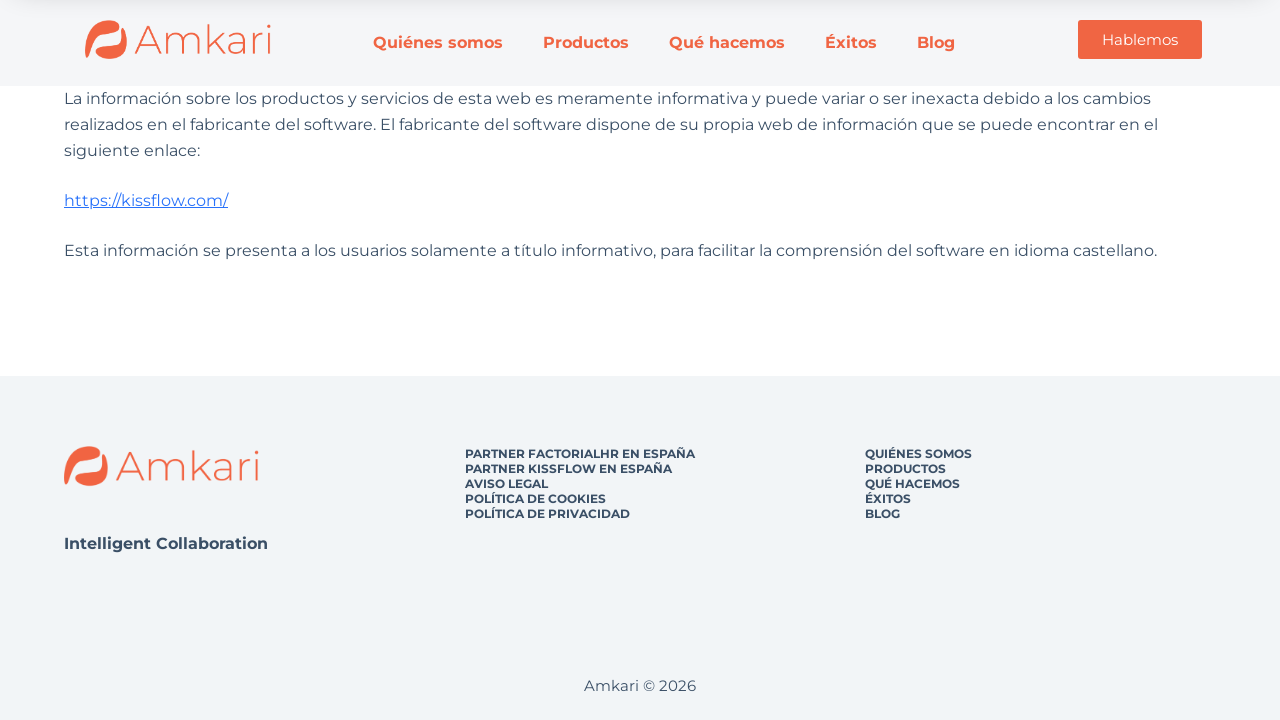

--- FILE ---
content_type: text/css; charset=UTF-8
request_url: https://amkari.com/wp-content/uploads/elementor/css/post-7.css?ver=1752455533
body_size: 65
content:
.elementor-kit-7{--e-global-color-primary:#040711;--e-global-color-secondary:#54595F;--e-global-color-text:#7A7A7A;--e-global-color-accent:#F06543;--e-global-color-27725518:#D1E6FF;--e-global-color-6ccd660a:#F5F6F8;--e-global-color-376d5853:#FFF;--e-global-color-6c9c75e1:#000000;--e-global-color-47d436e4:#F7685B;--e-global-color-4752bb2:#080F44;--e-global-typography-primary-font-family:"Montserrat";--e-global-typography-primary-font-weight:600;--e-global-typography-secondary-font-family:"Montserrat";--e-global-typography-secondary-font-weight:400;--e-global-typography-text-font-family:"Montserrat";--e-global-typography-text-font-weight:400;--e-global-typography-accent-font-family:"Montserrat";--e-global-typography-accent-font-weight:500;--e-global-typography-7dbeab4-font-family:"Montserrat";--e-global-typography-7dbeab4-font-size:23px;--e-global-typography-7dbeab4-font-weight:500;font-family:"Montserrat", Sans-serif;background-color:#FFFFFF;}.elementor-kit-7 a{font-family:"Montserrat", Sans-serif;}.elementor-kit-7 h1{font-family:"Montserrat", Sans-serif;}.elementor-kit-7 h2{font-family:"Montserrat", Sans-serif;}.elementor-kit-7 h3{font-family:"Montserrat", Sans-serif;}.elementor-kit-7 h4{font-family:"Montserrat", Sans-serif;}.elementor-kit-7 h5{font-family:"Montserrat", Sans-serif;}.elementor-kit-7 h6{font-family:"Montserrat", Sans-serif;}.elementor-section.elementor-section-boxed > .elementor-container{max-width:1140px;}.e-con{--container-max-width:1140px;}.elementor-widget:not(:last-child){margin-block-end:20px;}.elementor-element{--widgets-spacing:20px 20px;--widgets-spacing-row:20px;--widgets-spacing-column:20px;}{}h1.entry-title{display:var(--page-title-display);}.elementor-kit-7 e-page-transition{background-color:#FFBC7D;}@media(max-width:1024px){.elementor-section.elementor-section-boxed > .elementor-container{max-width:1024px;}.e-con{--container-max-width:1024px;}}@media(max-width:767px){.elementor-section.elementor-section-boxed > .elementor-container{max-width:767px;}.e-con{--container-max-width:767px;}}

--- FILE ---
content_type: text/css; charset=UTF-8
request_url: https://amkari.com/wp-content/uploads/elementor/css/post-2623.css?ver=1752455533
body_size: 310
content:
.elementor-2623 .elementor-element.elementor-element-4a951fd > .elementor-container{max-width:1320px;}.elementor-2623 .elementor-element.elementor-element-4a951fd:not(.elementor-motion-effects-element-type-background), .elementor-2623 .elementor-element.elementor-element-4a951fd > .elementor-motion-effects-container > .elementor-motion-effects-layer{background-color:var( --e-global-color-6ccd660a );}.elementor-2623 .elementor-element.elementor-element-4a951fd{transition:background 0.3s, border 0.3s, border-radius 0.3s, box-shadow 0.3s;margin-top:0px;margin-bottom:0px;padding:10px 0px 10px 0px;}.elementor-2623 .elementor-element.elementor-element-4a951fd > .elementor-background-overlay{transition:background 0.3s, border-radius 0.3s, opacity 0.3s;}.elementor-2623 .elementor-element.elementor-element-e5b5cfd img{width:90%;}.elementor-2623 .elementor-element.elementor-element-3b2e653 .elementor-menu-toggle{margin:0 auto;}.elementor-2623 .elementor-element.elementor-element-3b2e653 .elementor-nav-menu .elementor-item{font-weight:700;}.elementor-2623 .elementor-element.elementor-element-3b2e653 .elementor-nav-menu--main .elementor-item{color:var( --e-global-color-accent );fill:var( --e-global-color-accent );}.elementor-2623 .elementor-element.elementor-element-3b2e653 .elementor-nav-menu--main .elementor-item:hover,
					.elementor-2623 .elementor-element.elementor-element-3b2e653 .elementor-nav-menu--main .elementor-item.elementor-item-active,
					.elementor-2623 .elementor-element.elementor-element-3b2e653 .elementor-nav-menu--main .elementor-item.highlighted,
					.elementor-2623 .elementor-element.elementor-element-3b2e653 .elementor-nav-menu--main .elementor-item:focus{color:var( --e-global-color-accent );fill:var( --e-global-color-accent );}.elementor-2623 .elementor-element.elementor-element-3b2e653 .elementor-nav-menu--dropdown a, .elementor-2623 .elementor-element.elementor-element-3b2e653 .elementor-menu-toggle{color:var( --e-global-color-accent );}.elementor-2623 .elementor-element.elementor-element-3b2e653 .elementor-nav-menu--dropdown{background-color:var( --e-global-color-376d5853 );}.elementor-2623 .elementor-element.elementor-element-3b2e653 .elementor-nav-menu--dropdown a:hover,
					.elementor-2623 .elementor-element.elementor-element-3b2e653 .elementor-nav-menu--dropdown a.elementor-item-active,
					.elementor-2623 .elementor-element.elementor-element-3b2e653 .elementor-nav-menu--dropdown a.highlighted,
					.elementor-2623 .elementor-element.elementor-element-3b2e653 .elementor-menu-toggle:hover{color:var( --e-global-color-376d5853 );}.elementor-2623 .elementor-element.elementor-element-3b2e653 .elementor-nav-menu--dropdown a:hover,
					.elementor-2623 .elementor-element.elementor-element-3b2e653 .elementor-nav-menu--dropdown a.elementor-item-active,
					.elementor-2623 .elementor-element.elementor-element-3b2e653 .elementor-nav-menu--dropdown a.highlighted{background-color:var( --e-global-color-accent );}.elementor-2623 .elementor-element.elementor-element-3b2e653 .elementor-nav-menu--dropdown .elementor-item, .elementor-2623 .elementor-element.elementor-element-3b2e653 .elementor-nav-menu--dropdown  .elementor-sub-item{font-weight:600;}.elementor-2623 .elementor-element.elementor-element-3b2e653 div.elementor-menu-toggle{color:var( --e-global-color-accent );}.elementor-2623 .elementor-element.elementor-element-3b2e653 div.elementor-menu-toggle svg{fill:var( --e-global-color-accent );}.elementor-2623 .elementor-element.elementor-element-e8bd1f0 .elementor-button{fill:var( --e-global-color-376d5853 );color:var( --e-global-color-376d5853 );background-color:var( --e-global-color-accent );}.elementor-2623 .elementor-element.elementor-element-e1ff4c0 > .elementor-container{max-width:1320px;}.elementor-2623 .elementor-element.elementor-element-e1ff4c0:not(.elementor-motion-effects-element-type-background), .elementor-2623 .elementor-element.elementor-element-e1ff4c0 > .elementor-motion-effects-container > .elementor-motion-effects-layer{background-color:var( --e-global-color-376d5853 );}.elementor-2623 .elementor-element.elementor-element-e1ff4c0{box-shadow:0px 10px 30px -16px rgba(0, 0, 0, 0.24);transition:background 0.3s, border 0.3s, border-radius 0.3s, box-shadow 0.3s;margin-top:0px;margin-bottom:0px;padding:10px 0px 10px 0px;}.elementor-2623 .elementor-element.elementor-element-e1ff4c0 > .elementor-background-overlay{transition:background 0.3s, border-radius 0.3s, opacity 0.3s;}.elementor-2623 .elementor-element.elementor-element-aec91d1 img{width:90%;}.elementor-2623 .elementor-element.elementor-element-2392f7d .elementor-menu-toggle{margin:0 auto;}.elementor-2623 .elementor-element.elementor-element-2392f7d .elementor-nav-menu .elementor-item{font-weight:700;}.elementor-2623 .elementor-element.elementor-element-2392f7d .elementor-nav-menu--main .elementor-item{color:var( --e-global-color-accent );fill:var( --e-global-color-accent );}.elementor-2623 .elementor-element.elementor-element-2392f7d .elementor-nav-menu--main .elementor-item:hover,
					.elementor-2623 .elementor-element.elementor-element-2392f7d .elementor-nav-menu--main .elementor-item.elementor-item-active,
					.elementor-2623 .elementor-element.elementor-element-2392f7d .elementor-nav-menu--main .elementor-item.highlighted,
					.elementor-2623 .elementor-element.elementor-element-2392f7d .elementor-nav-menu--main .elementor-item:focus{color:var( --e-global-color-accent );fill:var( --e-global-color-accent );}.elementor-2623 .elementor-element.elementor-element-2392f7d .elementor-nav-menu--dropdown a, .elementor-2623 .elementor-element.elementor-element-2392f7d .elementor-menu-toggle{color:var( --e-global-color-accent );}.elementor-2623 .elementor-element.elementor-element-2392f7d .elementor-nav-menu--dropdown{background-color:var( --e-global-color-376d5853 );}.elementor-2623 .elementor-element.elementor-element-2392f7d .elementor-nav-menu--dropdown a:hover,
					.elementor-2623 .elementor-element.elementor-element-2392f7d .elementor-nav-menu--dropdown a.elementor-item-active,
					.elementor-2623 .elementor-element.elementor-element-2392f7d .elementor-nav-menu--dropdown a.highlighted,
					.elementor-2623 .elementor-element.elementor-element-2392f7d .elementor-menu-toggle:hover{color:var( --e-global-color-376d5853 );}.elementor-2623 .elementor-element.elementor-element-2392f7d .elementor-nav-menu--dropdown a:hover,
					.elementor-2623 .elementor-element.elementor-element-2392f7d .elementor-nav-menu--dropdown a.elementor-item-active,
					.elementor-2623 .elementor-element.elementor-element-2392f7d .elementor-nav-menu--dropdown a.highlighted{background-color:var( --e-global-color-accent );}.elementor-2623 .elementor-element.elementor-element-2392f7d .elementor-nav-menu--dropdown .elementor-item, .elementor-2623 .elementor-element.elementor-element-2392f7d .elementor-nav-menu--dropdown  .elementor-sub-item{font-weight:600;}.elementor-2623 .elementor-element.elementor-element-6d72e9a .elementor-button{fill:var( --e-global-color-376d5853 );color:var( --e-global-color-376d5853 );background-color:var( --e-global-color-accent );}.elementor-2623 .elementor-element.elementor-element-f25e9e5 > .elementor-container{max-width:1320px;}.elementor-2623 .elementor-element.elementor-element-f25e9e5:not(.elementor-motion-effects-element-type-background), .elementor-2623 .elementor-element.elementor-element-f25e9e5 > .elementor-motion-effects-container > .elementor-motion-effects-layer{background-color:var( --e-global-color-376d5853 );}.elementor-2623 .elementor-element.elementor-element-f25e9e5{box-shadow:0px 10px 30px -16px rgba(0, 0, 0, 0.24);transition:background 0.3s, border 0.3s, border-radius 0.3s, box-shadow 0.3s;margin-top:0px;margin-bottom:0px;padding:10px 0px 10px 0px;}.elementor-2623 .elementor-element.elementor-element-f25e9e5 > .elementor-background-overlay{transition:background 0.3s, border-radius 0.3s, opacity 0.3s;}.elementor-2623 .elementor-element.elementor-element-db1ccf9 img{width:90%;}.elementor-2623 .elementor-element.elementor-element-3535ec9 .elementor-button{fill:var( --e-global-color-accent );color:var( --e-global-color-accent );background-color:var( --e-global-color-376d5853 );}@media(max-width:767px){.elementor-2623 .elementor-element.elementor-element-f25e9e5{margin-top:0px;margin-bottom:0px;}.elementor-2623 .elementor-element.elementor-element-e780be1{width:50%;}.elementor-2623 .elementor-element.elementor-element-a4a0053{width:50%;}}@media(min-width:768px){.elementor-2623 .elementor-element.elementor-element-474ba1a{width:19.999%;}.elementor-2623 .elementor-element.elementor-element-1a9a1c8{width:59.973%;}.elementor-2623 .elementor-element.elementor-element-56bf6ae{width:19.692%;}.elementor-2623 .elementor-element.elementor-element-c73c983{width:19.999%;}.elementor-2623 .elementor-element.elementor-element-e06e5cc{width:59.973%;}.elementor-2623 .elementor-element.elementor-element-9c9962b{width:19.692%;}}

--- FILE ---
content_type: text/css; charset=UTF-8
request_url: https://amkari.com/wp-content/uploads/elementor/css/post-1858.css?ver=1752455533
body_size: 330
content:
.elementor-1858 .elementor-element.elementor-element-7615302 > .elementor-container > .elementor-column > .elementor-widget-wrap{align-content:flex-start;align-items:flex-start;}.elementor-1858 .elementor-element.elementor-element-7615302:not(.elementor-motion-effects-element-type-background), .elementor-1858 .elementor-element.elementor-element-7615302 > .elementor-motion-effects-container > .elementor-motion-effects-layer{background-color:var( --e-global-color-376d5853 );}.elementor-1858 .elementor-element.elementor-element-7615302{transition:background 0.3s, border 0.3s, border-radius 0.3s, box-shadow 0.3s;margin-top:20px;margin-bottom:20px;padding:20px 20px 20px 20px;}.elementor-1858 .elementor-element.elementor-element-7615302 > .elementor-background-overlay{transition:background 0.3s, border-radius 0.3s, opacity 0.3s;}.elementor-bc-flex-widget .elementor-1858 .elementor-element.elementor-element-cdbd4b2.elementor-column .elementor-widget-wrap{align-items:center;}.elementor-1858 .elementor-element.elementor-element-cdbd4b2.elementor-column.elementor-element[data-element_type="column"] > .elementor-widget-wrap.elementor-element-populated{align-content:center;align-items:center;}.elementor-1858 .elementor-element.elementor-element-cdbd4b2 > .elementor-widget-wrap > .elementor-widget:not(.elementor-widget__width-auto):not(.elementor-widget__width-initial):not(:last-child):not(.elementor-absolute){margin-bottom:40px;}.elementor-1858 .elementor-element.elementor-element-9c75e44 .elementor-nav-menu--dropdown a, .elementor-1858 .elementor-element.elementor-element-9c75e44 .elementor-menu-toggle{color:var( --e-global-color-accent );}.elementor-1858 .elementor-element.elementor-element-9c75e44 .elementor-nav-menu--dropdown a:hover,
					.elementor-1858 .elementor-element.elementor-element-9c75e44 .elementor-nav-menu--dropdown a.elementor-item-active,
					.elementor-1858 .elementor-element.elementor-element-9c75e44 .elementor-nav-menu--dropdown a.highlighted,
					.elementor-1858 .elementor-element.elementor-element-9c75e44 .elementor-menu-toggle:hover{color:var( --e-global-color-376d5853 );}.elementor-1858 .elementor-element.elementor-element-9c75e44 .elementor-nav-menu--dropdown a:hover,
					.elementor-1858 .elementor-element.elementor-element-9c75e44 .elementor-nav-menu--dropdown a.elementor-item-active,
					.elementor-1858 .elementor-element.elementor-element-9c75e44 .elementor-nav-menu--dropdown a.highlighted{background-color:#F06543E0;}.elementor-1858 .elementor-element.elementor-element-9c75e44 .elementor-nav-menu--dropdown .elementor-item, .elementor-1858 .elementor-element.elementor-element-9c75e44 .elementor-nav-menu--dropdown  .elementor-sub-item{font-family:"Montserrat", Sans-serif;font-size:24px;font-weight:600;}.elementor-1858 .elementor-element.elementor-element-9c75e44 .elementor-nav-menu--dropdown a{padding-top:30px;padding-bottom:30px;}.elementor-1858 .elementor-element.elementor-element-42ce6ab .elementor-button{font-family:"Montserrat", Sans-serif;font-size:30px;font-weight:600;fill:var( --e-global-color-376d5853 );color:var( --e-global-color-376d5853 );background-color:var( --e-global-color-accent );border-style:solid;border-color:var( --e-global-color-accent );}#elementor-popup-modal-1858 .dialog-message{width:350px;height:100vh;align-items:flex-start;}#elementor-popup-modal-1858{justify-content:flex-end;align-items:center;pointer-events:all;background-color:rgba(0,0,0,.8);}#elementor-popup-modal-1858 .dialog-close-button{display:flex;top:0.5%;background-color:var( --e-global-color-376d5853 );font-size:30px;}#elementor-popup-modal-1858 .dialog-widget-content{animation-duration:1.2s;background-color:var( --e-global-color-376d5853 );box-shadow:2px 8px 23px 3px rgba(0,0,0,0.2);}#elementor-popup-modal-1858 .dialog-close-button i{color:var( --e-global-color-accent );}#elementor-popup-modal-1858 .dialog-close-button svg{fill:var( --e-global-color-accent );}@media(max-width:767px){.elementor-1858 .elementor-element.elementor-element-9c75e44 .elementor-nav-menu--dropdown .elementor-item, .elementor-1858 .elementor-element.elementor-element-9c75e44 .elementor-nav-menu--dropdown  .elementor-sub-item{font-size:18px;}#elementor-popup-modal-1858 .dialog-close-button{font-size:23px;}}